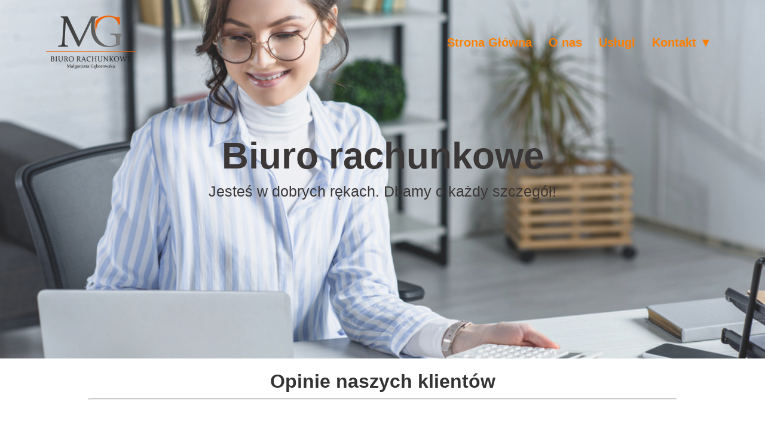

--- FILE ---
content_type: text/html
request_url: https://ksiegowosc-chojny.pl/
body_size: 540
content:
<!DOCTYPE html>
<html lang="en">
<head>
    <meta charset="UTF-8">
    <meta name="viewport" content="width=device-width, initial-scale=1.0">
    <title>Ksiegowość chojny</title>

    <link rel="stylesheet" href="style.css">
    <link rel="stylesheet" href="https://stackpath.bootstrapcdn.com/font-awesome/4.7.0/css/font-awesome.min.css">
    <script src="script.js" defer></script>
    <script src="https://static.elfsight.com/platform/platform.js" async></script>

</head>
<body>
    <section class="header">
        <nav>
            <a href="#" class="logo"><img src="logomg600_preview_rev_1.png"></a>
            <div class="nav-links" id="navLinks">
                <i class="fa fa-times" onclick="hideMenu()"></i>
                <ul>
                    <li><a href="index.html"><b>Strona Główna</b></a></li>
                    <li><a href="index2.html"><b>O nas</b></a></li>
                    <li><a href="index3.html"><b>Usługi</b></a></li>
                    <li class="dropdown">
                        <a href="#"><b>Kontakt ▼</b></a>
                        <div class="dropdown-content">
                            <a href="index4.html"><b>Kontakt</b></a>
                            <a href="index5.html"><b>Dla sygnalistów</b></a>
                        </div>
                    </li>
                </ul>
            </div>
            <i class="fa fa-bars" onclick="showMenu()"></i>
        </nav>

        <div class="text-box">
            <b><h1>Biuro rachunkowe</h1></b>
            <p>Jesteś w dobrych rękach. Dbamy o każdy szczegół!</p>
        </div>
    </section>
    <div class="review-container">
    <h2>Opinie naszych klientów</h2>
    <hr>
    <div id="reviews">
        <div class="elfsight-app-ec8dac1f-e7b8-46e9-aad1-2d6f63f043d9" data-elfsight-app-lazy></div>
    </div>
</div>
    <footer>&copy; Meridom s.c || Wszelkie prawa zastrzeżone.</footer>
</body>
</html>

--- FILE ---
content_type: text/css
request_url: https://ksiegowosc-chojny.pl/style.css
body_size: 1441
content:
* {
  margin: 0;
  padding: 0;
  font-family: 'Roboto', sans-serif;
  box-sizing: border-box;
}

/* ======== HEADERY (BANNERY) ======== */
.header, .header1, .header3, .header4, .header5 {
  height: 600px;
  width: 100%;
  background-position: center;
  background-size: cover;
  position: relative;
}
.header {
  background-image: linear-gradient(rgba(255,255,255,0.1), rgba(255,255,255,0.1)), url(Photogenica-PHX241371922.jpg);
}
.header1 {
  background-image: linear-gradient(rgba(255,255,255,0.1), rgba(255,255,255,0.1)), url(Photogenica-PHX16039923.jpg);
}
.header3 {
  background-image: linear-gradient(rgba(255,255,255,0.1), rgba(255,255,255,0.1)), url(Photogenica-PHX232404712.jpg);
}
.header4 {
  background-image: linear-gradient(rgba(255,255,255,0.1), rgba(255,255,255,0.1)), url(Photogenica-PHX12517962.jpg);
}
.header5 {
  background-image: linear-gradient(rgba(255,255,255,0.1), rgba(255,255,255,0.1)), url(Photogenica-PHX10732123.jpg);
}

/* ======== NAWIGACJA ======== */
nav {
  display: flex;
  padding: 2% 6%;
  justify-content: space-between;
  align-items: center;
}
nav img {
  width: 150px;
}
.nav-links {
  flex: 1;
  text-align: right;
}
.nav-links ul li {
  list-style: none;
  display: inline-block;
  padding: 8px 12px;
  position: relative;
}
.nav-links ul li a {
  color: rgb(254, 127, 0);
  text-decoration: none;
  font-size: 20px;
  transition: 0.3s;
}
.nav-links ul li a::after {
  content: '';
  width: 0%;
  height: 2px;
  background: #f44336;
  display: block;
  margin: auto;
  transition: 0.5s;
}
.nav-links ul li:hover::after {
  width: 100%;
}
.nav-links ul li a:hover {
  color: black;
  transform: scale(1.1);
}

/* ======== DROPDOWN ======== */
.dropdown {
  position: relative;
}
.dropdown-content {
  display: none;
  position: absolute;
  background-color: rgba(255,255,255,0.85);
  min-width: 160px;
  box-shadow: 0 4px 8px rgba(0,0,0,0.1);
  z-index: 10;
  border-radius: 8px;
  backdrop-filter: blur(4px);
}
.dropdown-content a {
  color: #333;
  padding: 12px 16px;
  display: block;
  text-decoration: none;
}
.dropdown-content a:hover {
  background-color: rgba(255,165,0,0.2);
}
.dropdown:hover .dropdown-content {
  display: block;
}

/* ======== BURGER ICON ======== */
nav .fa {
  display: none;
  color: gray;
  font-size: 22px;
  cursor: pointer;
}

/* ======== TEKST W NAGŁÓWKU ======== */
.text-box, .text-box1 {
  width: 90%;
  color: rgb(59, 55, 55);
  position: absolute;
  top: 50%;
  left: 50%;
  transform: translate(-50%,-50%);
  text-align: center;
}
.text-box h1, .text-box1 h1 {
  font-size: 62px;
}
.text-box p, .text-box1 p {
  margin: 10px 0 40px;
  font-size: 25px;
}

/* ======== PRZYCISKI ======== */
.btn {
  display: inline-block;
  text-decoration: none;
  color: #fff;
  border: 1px solid #fff;
  padding: 12px 34px;
  font-size: 25px;
  background: transparent;
  cursor: pointer;
  transition: 0.5s;
}
.btn:hover {
  border: 1px solid orange;
  background: orange;
}

/* ======== KONTAINER STANDARDOWY ======== */
.container {
  width: 90%;
  max-width: 1000px;
  padding: 25px;
  text-align: center;
  margin: 40px auto;
}
.container h2 {
  font-size: 22px;
  margin-bottom: 15px;
}
.container p {
  font-size: 18px;
  margin-bottom: 10px;
}
.container a {
  display: inline-block;
  margin-top: 10px;
  padding: 10px 20px;
  background: orange;
  color: white;
  text-decoration: none;
  border-radius: 6px;
  transition: 0.3s;
}
.container a:hover {
  background: darkorange;
}

/* ======== SEKCJA KONTAKT ======== */
.container-3 {
  display: flex;
  justify-content: space-between;
  align-items: flex-start;
  flex-wrap: wrap;
  gap: 30px;
  width: 90%;
  max-width: 1200px;
  margin: 50px auto;
  padding: 20px;
}

.contact-info {
  flex: 1 1 45%;
  min-width: 300px;
  background-color: #fff;
  border-radius: 10px;
  padding: 25px;
  box-shadow: 0 2px 8px rgba(0,0,0,0.1);
}

.contact-info h2 {
  font-size: 26px;
  margin-bottom: 20px;
  color: #333;
  text-align: center;
}

.contact-info p {
  font-size: 17px;
  line-height: 1.6;
  color: #444;
  margin-bottom: 12px;
}

.contact-info i {
  color: orange;
  margin-right: 8px;
}

.map {
  flex: 1 1 45%;
  min-width: 300px;
  border-radius: 10px;
  overflow: hidden;
  box-shadow: 0 2px 8px rgba(0,0,0,0.1);
}

.map iframe {
  width: 100%;
  height: 350px;
  border: 0;
}

/* ======== USŁUGI ======== */
.container-2 {
  text-align: center;
  padding: 40px 20px;
}
.container-2 h2 {
  font-size: 32px;
  margin-bottom: 10px;
}
.container-2 hr {
  width: 60px;
  height: 3px;
  background-color: #f7a963;
  border: none;
  margin: 0 auto 40px auto;
}
.services-grid {
  display: grid;
  grid-template-columns: repeat(3, 1fr);
  gap: 30px;
  max-width: 1200px;
  margin: 0 auto;
}
.service-tile {
  background-color: orange;
  padding: 20px;
  border-radius: 10px;
  box-shadow: 0 2px 6px rgba(0,0,0,0.1);
  text-align: left;
}
.service-tile img {
  max-width: 60px;
  margin-bottom: 15px;
}
.service-tile h3 {
  font-size: 20px;
}
.service-tile p {
  font-size: 15px;
  margin-bottom: 20px;
}

/* ======== OPINIE ======== */
.review-container {
  width: 80%;
  margin: auto;
  padding: 20px;
  margin-bottom: 20px;
  background: #fff;
  border-radius: 10px;
  text-align: center;
}
.review-container h2 {
  margin-bottom: 10px;
  font-size: 32px;
  color: #333;
}
.review-container hr {
  margin-bottom: 30px;
  background: orange;
}

/* ======== STOPKA ======== */
footer {
  background-color: orange;
  color: #fff;
  padding: 20px;
  text-align: center;
  font-size: 16px;
}

/* ======== RESPONSYWNOŚĆ ======== */
@media (max-width: 700px) {
  .text-box h1, .text-box1 h1 {
    font-size: 28px;
  }

  .nav-links ul li {
    display: block;
  }

  .nav-links {
    position: absolute;
    background: orange;
    height: 100vh;
    width: 250px;
    top: 0;
    right: -250px;
    text-align: left;
    z-index: 2;
    transition: 0.8s;
  }

  nav .fa {
    display: block;
    margin: 10px;
  }

  .nav-links ul {
    padding: 30px;
  }

  .dropdown-content {
    position: static;
    background-color: rgba(255,255,255,0.9);
    box-shadow: none;
    border-radius: 0;
  }

  .dropdown-content a {
    text-align: center;
    border-bottom: 1px solid rgba(0,0,0,0.1);
  }

  .container-3 {
    flex-direction: column;
    align-items: center;
    gap: 20px;
  }

  .contact-info, .map {
    width: 100%;
    box-shadow: none;
    padding: 15px;
  }

  .map iframe {
    height: 250px;
  }

  footer {
    margin-top: auto;
    width: 100%;
    background-color: orange;
    color: white;
    text-align: center;
    padding: 15px 10px;
    box-sizing: border-box;
  }
  .services-grid {
    grid-template-columns: 1fr; /* 1 w rzędzie */
  }
}

--- FILE ---
content_type: application/javascript
request_url: https://ksiegowosc-chojny.pl/script.js
body_size: -75
content:
var navLinks = document.getElementById("navLinks");

function showMenu(){
    navLinks.style.right = "0";
}
function hideMenu(){
    navLinks.style.right = "-250px";
}